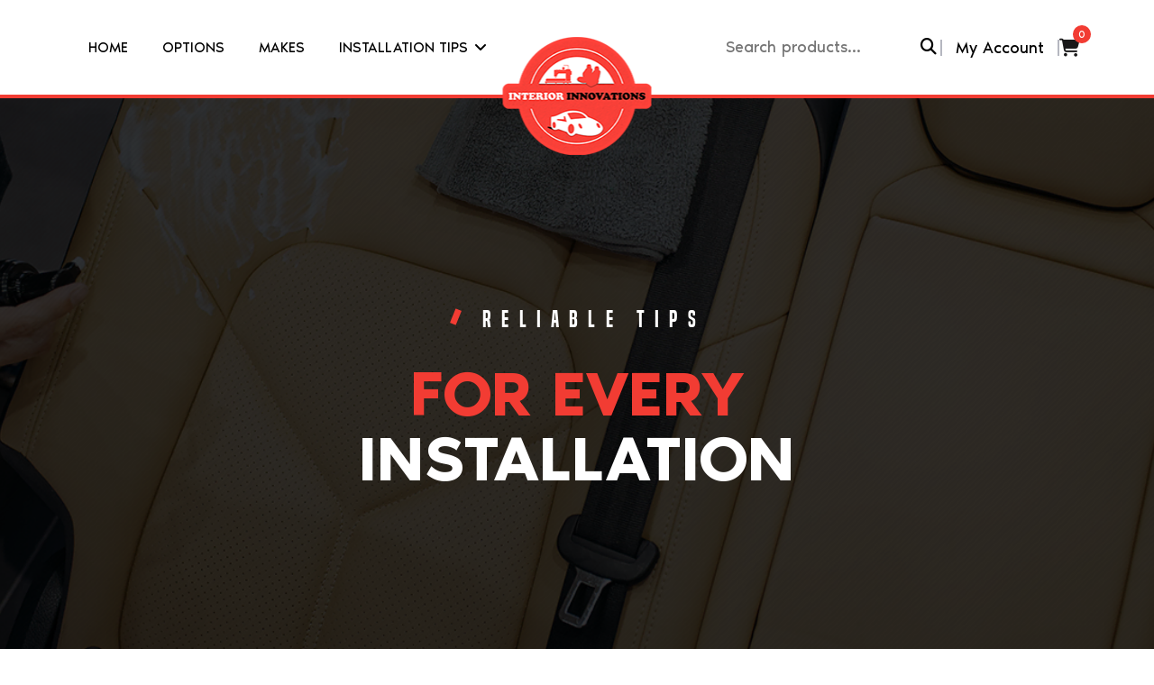

--- FILE ---
content_type: text/css
request_url: https://interior-innovations.com/wp-content/themes/basic-theme/style.css?ver=1.0.0
body_size: 11233
content:
/*!
Theme Name: Interior Innovations Theme
Theme URI: http://underscores.me/
Author: Underscores.me
Author URI: http://underscores.me/
Description: Description
Version: 1.0.0
Tested up to: 5.4
Requires PHP: 5.6
License: GNU General Public License v2 or later
License URI: LICENSE
Text Domain: basic-theme
Tags: custom-background, custom-logo, custom-menu, featured-images, threaded-comments, translation-ready
woocommerce-product-search
This theme, like WordPress, is licensed under the GPL.
Use it to make something cool, have fun, and share what you've learned.

basic theme is based on Underscores https://underscores.me/, (C) 2012-2020 Automattic, Inc.
Underscores is distributed under the terms of the GNU GPL v2 or later.

Normalizing styles have been helped along thanks to the fine work of
Nicolas Gallagher and Jonathan Neal https://necolas.github.io/normalize.css/
*/

/*--------------------------------------------------------------
>>> TABLE OF CONTENTS:
----------------------------------------------------------------
# Generic
	- Normalize
	- Box sizing
# Base
	- Typography
	- Elements
	- Links
	- Forms
## Layouts
# Components
	- Navigation
	- Posts and pages
	- Comments
	- Widgets
	- Media
	- Captions
	- Galleries
# plugins
	- Jetpack infinite scroll
# Utilities
	- Accessibility
	- Alignments

--------------------------------------------------------------*/

/*--------------------------------------------------------------
# Generic
--------------------------------------------------------------*/

/* Normalize
--------------------------------------------- */

/*! normalize.css v8.0.1 | MIT License | github.com/necolas/normalize.css */

/* Document
	 ========================================================================== */

/**
 * 1. Correct the line height in all browsers.
 * 2. Prevent adjustments of font size after orientation changes in iOS.
 */
 @font-face {
    font-family: 'NoirProRegular';
    src: url('style/fonts/NoirProRegular.eot');
    src: url('style/fonts/NoirProRegular.eot') format('embedded-opentype'),
         url('style/fonts/NoirProRegular.woff2') format('woff2'),
         url('style/fonts/NoirProRegular.woff') format('woff'),
         url('style/fonts/NoirProRegular.ttf') format('truetype'),
         url('style/fonts/NoirProRegular.svg#NoirProRegular') format('svg');
}

@font-face {
    font-family: 'NoirProMedium';
    src: url('style/fonts/NoirProMedium.eot');
    src: url('style/fonts/NoirProMedium.eot') format('embedded-opentype'),
         url('style/fonts/NoirProMedium.woff2') format('woff2'),
         url('style/fonts/NoirProMedium.woff') format('woff'),
         url('style/fonts/NoirProMedium.ttf') format('truetype'),
         url('style/fonts/NoirProMedium.svg#NoirProMedium') format('svg');
}

@font-face {
    font-family: 'NoirProSemiBold';
    src: url('style/fonts/NoirProSemiBold.eot');
    src: url('style/fonts/NoirProSemiBold.eot') format('embedded-opentype'),
         url('style/fonts/NoirProSemiBold.woff2') format('woff2'),
         url('style/fonts/NoirProSemiBold.woff') format('woff'),
         url('style/fonts/NoirProSemiBold.ttf') format('truetype'),
         url('style/fonts/NoirProSemiBold.svg#NoirProSemiBold') format('svg');
}

@font-face {
    font-family: 'builttitlingsb';
    src: url('style/fonts/builttitlingsb.eot');
    src: url('style/fonts/builttitlingsb.eot') format('embedded-opentype'),
         url('style/fonts/builttitlingsb.woff2') format('woff2'),
         url('style/fonts/builttitlingsb.woff') format('woff'),
         url('style/fonts/builttitlingsb.ttf') format('truetype'),
         url('style/fonts/builttitlingsb.svg#builttitlingsb') format('svg');
}


:root{
    --red: #f23c33;
    --bigspacing: 200px;
    --spacing: 100px;
    --smallspacing: 50px;
    --mediumspacing: 70px;
    --blackcolor: #191819;
}

body{
    margin: 0;
    padding: 0;
    width: 100%;
    height: 100%;
    color: var(--blackcolor);
    font-size: 1.125rem;
    font-family: 'NoirProRegular'; overflow-x: hidden !important;
    box-sizing: border-box;
}

html{
    overflow-x: hidden;
}

hr{
    margin: 0;
}

a {
    color: var(--red);
}

h1, h2, h5, h6{
    font-family: 'NoirProSemiBold';
}

h1{
    font-size: 4.4rem;
    line-height: 4.5rem;
}

h2, h1.entry-title{
    font-size: 3.5rem;
    line-height: 3rem; line-height: 3.5rem;
    margin-bottom: 1.5rem;
}

h3{
    font-family: 'NoirProSemiBold';
    font-size: 2rem;margin-bottom: 1.5rem;
}

h4{
    font-size: 1.4rem;
}

h1 span, h2 span, h3 span, h4 span, .woocommerce-Tabs-panel h2{
    color: var(--red);
}

.banner h1 span{
    color: #fff;
    display: block;
}

.spacing{
    padding: var(--spacing) 0;
}

.smallspacing{
    padding: var(--smallspacing) 0;
}

.mediumspacing{
    padding: var(--smallspacing) 0;
}

.bottom-spacing{
	padding: 0 0 var(--spacing);
} 

.shop-by-category h3, .shop-by-category-box h3{
	font-size: 1.4rem;
}

span.heading-top{
    font-family: 'builttitlingsb';
    font-size: 1.5rem;
    letter-spacing: 0.7rem;
    color: var(--blackcolor);
    position: relative;
    padding-left: 38px;
}

span.heading-top.mx-auto{
    max-width: max-content;
}

h2 span.heading-top{
    margin-bottom: 10px;
}

span.heading-top::before{
    background-color: rgb(242, 60, 51);
    position: absolute;
    left: 5px;
    width: 7px;
    height: 17px;
    z-index: 72;
    -webkit-transform: rotate(22deg);
    content: "";
    -ms-transform: rotate(-45deg);
    transform: rotate(22deg);
    top: 1.5rem;
}

h2 span.heading-top::before{
    top: 1.2rem;
}

span.heading-top.white, .white{
    color: #fff;
}

.red{
    color: var(--red);
}

ul.top-list li{
    position: relative;
    display: inline-block;
    padding: 0 17px;
    max-width: 60%;     font-size: 1rem;
}

ul.top-list li::before{
    position: absolute;
    width: 1px;
    height: 20px;
    background: #b5b7c0;
    font-size: 0;
    content: "";
    right: 0;
    top: 4px;
}

ul.top-list li:last-child::before{
    display: none;
}

.submit-button::before{
    font-family: 'Font Awesome 5 Free';
    content: '\f002';
    font-weight: 900;
    margin-right: 8px;
    position: absolute;
}

.submit-button-insider{
    border: none;
    background: none;
    cursor: pointer;
    z-index: 999999999999999999;
    position: relative;
    padding: 0px 10px;
}

.search-field, .search-field:focus, .search-field:active {
    border: none;
    outline: none;
    width: 100%;
    background: none;
}

section.inner-banner{
    background: url(images/inner-banner.webp) no-repeat center top;
    padding: var(--bigspacing) 0;
    background-size: cover;
}

section.inner-banner.category-banner {
    position: absolute;
    width: 100%;
    min-height: 500px;
}

.post-type-archive section.inner-banner.category-banner {
    position: relative;
}

.homepage-banner{
    background: url(images/banner-background-image.webp) no-repeat center top;
    background-size: cover;
    padding: 100px 0;
}

.homepage-banner .row{
    row-gap: 40px;
}

.homepage-banner .left-content{
    position: relative;
    top: -40px;
}

.homepage-banner-carousel{
    margin: 0 auto;
    position: static !important;
    width: 100%;
    max-width: 610px;
}

.homepage-banner-carousel .image-wrapper{
    margin: 0 auto;
    max-width: max-content;
}

.homepage-banner-carousel .image-wrapper img{
    width: auto !important;
}

.homepage-banner-carousel .owl-dots{
    width: max-content;
    position: absolute;
    bottom: 70px;
    left: 0;
    display: flex;
    column-gap: 8px;
}

.owl-theme.homepage-banner-carousel .owl-dots .owl-dot{
    line-height: 1;
    outline: none;
}

.owl-theme.homepage-banner-carousel .owl-dots .owl-dot span{
    margin: 0;
    height: 12px;
    width: 12px;
    background: #fff;
    border-radius: 0;
    border: 2px solid transparent;
}

.owl-theme.homepage-banner-carousel .owl-dots .owl-dot.active span{
    border-color: #fff;
    background: #f23c33;
}

.content-area{
    position: relative;
}

.archive.tax-product_cat .page-title{
    color: var(--red);
    max-width: 650px;
    text-transform: uppercase;
    position: relative;
    font-size: 3.5rem;
}
.archive.tax-product_cat .term-description{
    display: none;
}

.archive.tax-product_cat .page-title::before{
    content: "product category";
    text-transform: uppercase;
    font-family: 'builttitlingsb';
    font-size: 1.5rem;
    letter-spacing: 0.7rem;
    color: #fff;
    position: relative;
    padding-left: 45px;
    display: block;
}

.archive.tax-product_cat .page-title::after {
    background-color: rgb(242, 60, 51);
    position: absolute;
    left: 5px;
    top: 1.5rem; 
    width: 7px;
    height: 17px;
    z-index: 72;
    -webkit-transform: rotate(22deg);
    content: "";
    -ms-transform: rotate(-45deg);
    transform: rotate(22deg);
}

.archive.tax-product_cat.woocommerce .woocommerce-result-count{
    color: #fff;
}

.archive.tax-product_cat .page-title::before{
    color: #fff;
}



.banner .button-generic{
   max-width: 20rem;
}

.button-generic, .woocommerce ul.products li.product .button{
    background-color: rgb(242, 60, 51);
    height: 3rem;
    font-size: 1rem;
    color: #fff;
    text-decoration: none;
    transform: skewX(-28deg);
    border-radius: 0;
    font-family: 'NoirProSemiBold';
    text-transform: uppercase;
    font-weight: 600;
}

.button-generic span, .woocommerce ul.products li.product .button span{
    transform: skewX(28deg);
}

.button-generic:hover{
    background-color: var(--blackcolor);
}

section.about-us{
    padding: var(--smallspacing) 0;
    background: url(images/who-we-are.webp) no-repeat;
    background-size: contain;
    background-position: center bottom -5px;
}

section.quality-standards{
    color: #fff;
    background: url(images/quality-standards-background.webp) no-repeat center top;
    background-size: cover;
}

section.quality-standards .inner-wrapper{
    padding: 50px 50px 50px 0;
}

.quality-standards-image img{
    transform: scale(1.15);
}

section.shop-by-category{
    padding: var(--smallspacing) 0;
    width: 90%;
    margin-left: auto;
}

.shop-by-category-box{
    background-color: rgb(242, 242, 242);
    padding: 12px; transform: skewX(-5deg);    
    margin: 20px 0;
}

.shop-by-category-box:hover{
    background-color: var(--red);
    color: #fff;
}

.shop-by-category-box:hover .button-generic{
    background-color: var(--blackcolor);
}

.woocommerce ul.products li.product .shop-by-category-box:hover h3{
    color: #fff;
}

.shop-category-content{
    padding: 20px 10px 10px;
    transform: skewX(5deg);
}

.category-image-wrapper{
    overflow: hidden;
    /*padding: 50px 0 0;*/
    /*max-height: 300px;*/
}

.category-image-wrapper img{
    /*transform: scale(1.5);*/
    /*transform-origin: left bottom;*/
}

.category-specs{
    font-size: 1rem;
}

.shop-by-category-box .button-generic {
    width: 107%;
}

section.newin{
    padding: var(--spacing) 0 20px;
}

.newin-box h4{
    min-height: 110px;
    display: grid;
    align-items: center;
    align-content: center;
    justify-content: center;
    justify-items: center;
}

.price{
    font-family: 'NoirProSemiBold';
    color: var(--blackcolor);
    font-size: 1.8rem;
}

.wp-block-woocommerce-cart .price, .wp-block-woocommerce-checkout .price{
	font-size: 1rem;
}

.mt-50{
    margin-top: 2rem;
}

.nav-pills .nav-link {
    border-radius: 4px;
    background-color: rgb(242, 242, 242);
  }

  .nav-pills .nav-link:hover{
    background-color: var(--red);
    color: #fff;
  }  

.nav .nav-item{
    margin: 10px;
}  

.nav-pills .nav-link.active, .nav-pills .show>.nav-link, .woocommerce div.product .woocommerce-tabs ul.tabs li.active {
    background-color: rgb(242, 60, 51);
    transform: skewX(-20deg);
    border-radius: 0;
  }

  .nav-pills .nav-link.active span, .nav-pills .show>.nav-link span, .woocommerce div.product .woocommerce-tabs ul.tabs li.active a{
    transform: skewX(20deg);
    display: inline-block;
    color: #fff;
  }  
  
  .woocommerce div.product div.images .woocommerce-product-gallery__wrapper{
      line-height: 1;
  }

  .woocommerce div.product .woocommerce-tabs ul.tabs::before, .woocommerce div.product .woocommerce-tabs ul.tabs li::after, .woocommerce div.product .woocommerce-tabs ul.tabs li::before{
    display: none;
  }  

  .woocommerce div.product .woocommerce-tabs ul.tabs {
      margin-bottom: 15px;
  }
  .woocommerce div.product .woocommerce-tabs ul.tabs li{
    margin-right: 30px;
    margin-bottom: 15px;
    border: none;
    background: #f2f2f2;
    color: #000;
    border-radius: 6px;
  }
  .woocommerce div.product .woocommerce-tabs ul.tabs li a{
      font-weight: 400 !important;
  }

  .nav-pills .nav-link.active span.me-2, .nav-pills .show>.nav-link span.me-2, .nav-pills .nav-link:hover span.me-2{
    filter: invert(100%);
  }   

.nav-link{
    color: #2f2f30;
}  
  

footer{
    background: url('images/footer-background-image.webp') no-repeat center top;
    padding: 0 0 10px;
    margin: var(--spacing) 0 0;
    color: #fff;
    background-size: cover;
    border-top: 1px solid transparent;
}

.footer-box{
    background-color: rgb(0, 0, 0);
    padding: 50px 30px;
    height: 100%;
    display: grid;
    vertical-align: middle;
}

.footer-box:hover{
    background-color: var(--red);
}

.footer-box a{
    color: #fff;
}

.footer-box i{
    font-size: 2rem;
    color: var(--red);
}

.footer-box:hover i{
    color: #fff;
}

.footer-logo{
    position: absolute;
    top: -65px;
    left: 50%; 
    transform: translateX(-50%);
}

.copyright{
    background: #000;
    color:#fff;
    padding: 10px 4px;
    font-size: 14px;
}

.copyright .container{
    display: flex;
    align-items: center;
    justify-content: space-between;
    flex-wrap: wrap;
    gap: 10px;
}

.copyright img{
    width: 55px;
    margin-left :5px
}

.black-color{
    background-color: var(--blackcolor);
}

.black-color:hover, .red-background{
    background-color: var(--red);
}

/** Woocommerce**/

.woocommerce form .form-row input.input-text, 
.woocommerce form .form-row textarea{
    border-style: solid;
    border-width: 1px;
    border-color: rgb(200, 200, 200);
    background-color: rgb(255, 255, 255);
    height: 2.5rem;
    padding: 0 20px;
    color: #a7a2a7;
    font-size: 1rem;
    font-weight: 300;
  }
  
  .woocommerce form .form-row textarea{
      height: 100px;
      padding-top: 10px;
  }

  .woocommerce-MyAccount-navigation ul{
    list-style: none;
  }

  .woocommerce-MyAccount-navigation-link a{
    border-radius: 12px;
    background-color: rgb(245, 246, 248);
    height: 4rem;
    align-items: center;
    display: flex;
    padding: 0 40px;
    margin: 20px 0;
  }
  
  .woocommerce-MyAccount-content {
    border-radius: 12px;
    background-color: rgb(245, 246, 248);
    padding: 20px;
    margin: 20px 0;
  }

.woocommerce-MyAccount-content h2{
	font-size: 2rem;
	line-height: 2rem;
}

.woocommerce-MyAccount-content h3{
	font-size: 1.5rem;
}

.woocommerce-MyAccount-content .woocommerce-button{
	padding: 0 1em !important;
	text-transform: capitalize;
	font-family: 'NoirProRegular';
	font-weight: 400 !important;
	margin: 5px 5px 5px 0 !important;
	border-radius: 0 !important;
}

.woocommerce-MyAccount-content .woocommerce-table__product-name .wc-item-meta{
	padding-left: 0 !important;
	font-size: 13px;
}

header.woocommerce-Address-title{
	border: none;
	display: flex;
    justify-content: space-between;
    position: relative;
}

.woocommerce-MyAccount-content .woocommerce-Addresses a.edit::before{
font-family: 'Font Awesome 5 Free';
    content: '\f044';
    font-weight: 900;
    margin-right: 8px;
    position: absolute;
	font-size: 20px;
	right: 0;
}

.woocommerce-account .addresses .title::after, .woocommerce-account .addresses .title::before{
	content: none;
}

.woocommerce-page .woocommerce-Addresses.col2-set.addresses{
	margin: 50px 0;	
}

  .woocommerce-MyAccount-navigation ul{
    padding: 0;
  }

  .woocommerce-MyAccount-navigation-link a{
    color: var(--blackcolor);
    text-decoration: none;
  }

  .woocommerce-MyAccount-navigation-link.is-active a{
    background-color: var(--red);
    color: #fff;
    box-shadow: -7px 7px 33px rgba(0,0,0,0.2);
  }

  .woocommerce-MyAccount-navigation-link.is-active a{
  }


#customer_login .u-column2{
    background: url(images/my-account/register-background.webp) no-repeat center top;
    color: #fff;
    background-size: cover;
}  

#customer_login .u-column1 h2, #customer_login .u-column2 h2{
    text-transform: uppercase;
}

.woocommerce-button, 
.woocommerce-Button, 
.wc-block-components-button{
    padding: 0 3em !important;
    background-color: rgb(242, 60, 51) !important;
    width: auto;
    height: 2.5em !important;
    color: #fff !important;
    font-weight: 600 !important;
    text-transform: uppercase;
	line-height: 2.5em !important;
	border: 0;
}

.single_add_to_cart_button{
    padding: 0 20px !important;
    background-color: rgb(242, 60, 51) !important;
    width: auto;
    height: 2.5em !important;
    color: #fff !important;
    font-weight: 600 !important;
    text-transform: uppercase;
    line-height: 1 !important;
    border-radius: 0 !important;
}

.wc-block-components-sidebar{
	background: #f5f6f8;
	padding: 15px !important;
}

.woocommerce form.checkout_coupon, .woocommerce form.login, .woocommerce form.register{
    padding: 0;
    border: none;
}

.woocommerce form.register, .woocommerce form.login{
	max-width: 600px;
}

.wc-block-components-sidebar .wc-block-components-radio-control .wc-block-components-radio-control__input{
	left: 0;
}

.wc-block-components-button:not(.is-link){
	text-decoration: none;
}

input[type="radio"]{
    margin-right: 0.5rem;
}

.woocommerce div.product .product_title {
    font-size: 2rem;
    line-height: 2.8rem;
}

.single-product.woocommerce div.product .single-product-top-summary{
    padding: 100px 0 50px 30px;
    width: 80%;
}

.no-gutter{
    --bs-gutter-x: 0rem;
}

.woocommerce form.cart ul .tmcp-field-wrap label{
    width: 100% !important;
}

.woocommerce form.cart ul .cpf-type-checkbox label{
    width: auto !important;
}

.tm-extra-product-options .tm-epo-field-label{
    color: #191819 !important; 
    font-size: 18px;
}

.woocommerce div.product form.cart .variations select,
.woocommerce ul select.tmcp-select{
    background-color: rgb(255, 255, 255);
    width: 100%;
    height: 3rem;
    padding: 0 2rem 0 1rem;
    border: 1px solid #fff;
    outline: none;
    -webkit-appearance: none;
    -moz-appearance: none;
    background-image: url(images/caret-down.png);
    background-repeat: no-repeat;
    background-size: 10px;
    background-position: center right 13px;
}
  
.woocommerce div.product form.cart .variations select:focus,
.woocommerce ul select.tmcp-select:focus{
  border-color: var(--red);
}

.woocommerce div.product form.cart .variations td, .woocommerce div.product form.cart .variations th{
    display: block;
} 
  
.custom-main-summary form{
    background-color: rgb(245, 246, 248);
    padding: 20px;
  }
  
.custom-main-summary .single_add_to_cart_button  {
    float: none !important;
    width: 100%;
    margin-top: 30px !important;
}

.woocommerce div.product .custom-main-summary form.cart div.quantity, .woocommerce div.product form.cart div.quantity{
    float: none !important;
}

.woocommerce-variation-add-to-cart label{
    font-weight: 700;
    margin-bottom: 5px;
}

.woocommerce .custom-main-summary .quantity .qty {
    padding: 10px;
    width: 50%;
    text-align: left; 
    border: 1px solid #fff;
    outline: none;
}

.woocommerce .custom-main-summary .quantity .qty:focus{
    border-color: var(--red);
}

.woocommerce div.product form.cart .variations th{
    margin-top: 20px;
}

.woocommerce div.product form.cart .variations tr:first-child th{
    margin-top: 0;
}

.woocommerce-account footer{
    margin-top: 0;
	border-top: 1px;
}

.woocommerce-account .entry-title{
    display: none;
}

.woocommerce ul.products li.product .woocommerce-loop-category__title, .woocommerce ul.products li.product .woocommerce-loop-product__title, .woocommerce ul.products li.product h3{
    font-size: 1.45rem;
    color: rgb(0, 0, 0);
    line-height: 1.6rem;
    text-align: center;      
    font-family: 'NoirProRegular';
}

.woocommerce ul.products li.product .price{
    font-family: 'NoirProSemiBold';
    color: var(--blackcolor);
    font-size: 1.8rem; text-align: center;
}

.woocommerce ul.products li.product .button{
    display: flex;
    margin-top: 1em;
    width: 100%;
    justify-content: center;
    align-items: center;    
        background: #191819;
}

.woocommerce ul.products li.product:hover .button{
    background: var(--red);
}

.woocommerce ul.products li.product:hover .price{
    color: var(--red);
}

.single_add_to_cart_button{
    padding: 0 20px;
}

.single_add_to_cart_button::before{
    content: "\f07a";
    font-family: "Font Awesome 6 Free";
    font-weight: 900;
    margin-right: 7px;
}

.related.products{
    text-align: center;
}

.related.products h2{
    /*text-transform: uppercase;*/
}

.woocommerce-MyAccount-content .woocommerce-info{
    border: none;
    background: #66ae00;
    color: #fff;     
    border-radius: 8px;
}

.woocommerce-MyAccount-content .woocommerce-info .button{
    background: #538d00 !important;
    color: #fff;
    border-radius: 6px;
    line-height: 1.7rem !important;
    padding: 0.5rem 2rem !important;
    font-family: 'NoirProRegular';
    font-weight: 400 !important;
}

.woocommerce-MyAccount-content .woocommerce-info .button:hover{
    color: #538d00 !important;
    background: #fff !important;
}

.woocommerce-form-login__submit::after, .woocommerce-form-register__submit::after, .wc-block-cart__submit-button::after{
    font-family: 'Font Awesome 5 Free';
    content: '\f061';
    font-weight: 900;
    margin-right: 8px;
    position: absolute;     right: 20px;
}

.wc-block-cart-items thead{
  border-style: solid;
  border-width: 1px;
  border-color: rgb(200, 200, 200);
  background-color: rgb(245, 246, 248);
}

.wc-block-components-main table.wc-block-cart-items th{
	background: rgb(245, 246, 248) !important;
}

table.wc-block-cart-items .wc-block-cart-items__header .wc-block-cart-items__header-product{
	visibility: visible !important;
}

.is-large.wc-block-cart .wc-block-cart-items th{
	padding: 20px 10px !important;
}

.woocommerce-account .addresses .title .edit {
    float: none;
    margin-left: 3rem; color: var(--red); font-size: 0;
}

.woocommerce-MyAccount-navigation-link--orders a::before, .woocommerce-MyAccount-navigation-link--payment-methods a::before, .woocommerce-MyAccount-navigation-link--downloads a::before, .woocommerce-MyAccount-navigation-link--edit-address a::before, .woocommerce-MyAccount-navigation-link--edit-account a::before, .woocommerce-MyAccount-navigation-link--customer-logout a::before{
	font-family: 'Font Awesome 5 Free';
    font-weight: 900;
    margin-right: 25px;
}

.woocommerce-MyAccount-navigation-link--dashboard a{
    background: url(images/my-account/dashboard-icon.webp) no-repeat left 38px center;
	background-color: rgb(245, 246, 248);
    padding-left: 79px;
    background-size: 16px;
}

.woocommerce-MyAccount-navigation-link--dashboard.is-active a{
	background: url(images/my-account/dashboard-icon-white.webp) no-repeat left 20px center;
	background-color: var(--red);  background-size: 16px;
}

.woocommerce-MyAccount-navigation-link--orders a::before{
	content: '\f466';
}

.woocommerce-MyAccount-navigation-link--downloads a::before{
	content: '\f019';
}

.woocommerce-MyAccount-navigation-link--edit-address a::before{
	content: '\f5a0';
}

.woocommerce-MyAccount-navigation-link--edit-account a::before{
	content: "\f007";
}

.woocommerce-MyAccount-navigation-link--payment-methods a::before{
	content: "\24";
}

.woocommerce-MyAccount-navigation-link--customer-logout a::before{
	content: "\f2f5";
}

/** Woocommerce styling completed **/

.gallery-popup {
    display: none;
    position: fixed;
    top: 0;
    left: 0;
    width: 100%;
    height: 100%;
    background-color: rgba(24, 24, 27, 0.98);
    z-index: 1111111;
}

.gallery-popup-content {
    position: absolute;
    top: 50%;
    left: 50%;
    transform: translate(-50%, -50%);
    height: 100%;
    width: 100%;
    padding: 10px;
    text-align: center;
    display: flex;
    align-items: center;
    justify-content: center
}

.popup-media-wrapper {
    height: 100%;
    width: 100%;
    display: flex;
    align-items: center;
    justify-content: center
}

.popup-media {
    display: block;
    max-width: 100%;
    height: auto;
    max-height: 100%;
    margin: 0 auto;
    transition: all 0.3s ease-in-out
}

.popup-btn {
    height: 50px;
    width: 50px;
    color: white;
    background-color: rgba(0, 0, 0, 0);
    border: none;
    cursor: pointer;
    position: fixed;
    line-height: 1;
    padding: 10px;
    display: inline-flex;
    align-items: center;
    justify-content: center;
    outline: none;
    border-radius: 50%;
    transition: all 0.3s ease-in-out
}

.popup-btn:hover {
    background-color: rgba(0, 0, 0, 0.6)
}

.previous-btn,.next-btn {
    top: 50%;
    transform: translateY(-50%);
    padding: 10px 10px 15px;
    font-size: 30px
}

.previous-btn {
    left: 20px
}

.next-btn {
    right: 20px
}

.close-btn {
    position: absolute;
    top: 30px;
    right: 30px;
    font-size: 24px
}

section.option-banner {
    background: url(images/options/options-banner.webp) no-repeat center;
    background-size: cover;
}

section.inner-banner span.heading-top.white {
    margin: 10px auto;
    width: fit-content;
}

section.nissan-350z-banner{
    background: url(images/options/nissan-350-banner.webp) no-repeat center; background-size: cover;
}

.options-page-main-fold .category-image-wrapper {
    height: 270px;
    overflow: hidden;
}

.options-page-main-fold .static-mockups-row{
    row-gap: 30px;
    position: relative;
    top: -100px
}

.options-page-main-fold .static-mockups-row .shop-by-category-box{
    margin: 0 auto;
}

.options-page-main-fold .category-image-wrapper  img{
    max-width: 100%;
    object-fit: cover;
    height: 100%;
}

.options-page-main-fold .shop-category-content h3{
	min-height: 55px;
    align-items: center;    
    display: flex;
}

.see-all-photos-button{
    position: absolute;
    display: flex;
    align-content: flex-start;
    /* flex-direction: column-reverse; */
    justify-content: space-evenly;
    align-items: center;
    transform: translateY(-50%);
    top: 45%;
    left: 54%;
    transform: translateX(-50%);
    text-transform: uppercase;
    padding: 0 43px;
    margin: 0;
    font-size: 1.2rem;
    background: var(--red);
    color: #fff;
    padding: 10px 20px;
    text-decoration: none;
    font-weight: 600;
    width: 18rem;
}

.woocommerce:where(body:not(.woocommerce-uses-block-theme)) div.product p.price, .woocommerce:where(body:not(.woocommerce-uses-block-theme)) div.product span.price{
	color: var(--red);
	font-size: 2rem;
	font-weight: 600;
}

h3.wapo-addon-title{
	font-size: 1.125rem;
}

h3.wapo-addon-title span{
	color: var(--black);
}

#wapo-total-price-table, .yith-wapo-addon{
	background: none !important;
}

.footer-top-spacing{
    padding-top: 110px;
}





.center {

}

.table {

}
.table .monitor-wrapper {

}
.table .monitor-wrapper .monitor {

}
.table .monitor-wrapper .monitor p {
  font-size: 50px;
  position: relative;
  display: inline-block;
  animation: move 20s infinite linear;
  color: #EBB55F;
}

@keyframes move {
  from {
    left: 800px;
  }
  to {
    left: -4800px;
  }
}

.headrest-cover-text{
    position: absolute;
    top: 40px;
    right: 230px;
}

.heater-seats-text{
    position: absolute;
    top: 220px;
    right: 450px;
}

ul.social-media{
    list-style: none;
}
ul.social-media li{
    display: inline-block;
    margin: 11px;
    font-size: 25px;
}

ul.social-media li a{
    color: #fff;
}

.search-results .site-main .page-title{
    margin-bottom: 40px;
}

.orderby{
    background-color: rgb(45, 45, 45);
    color: #828282;
    padding: 10px 30px 10px 15px; 
    border: 1px solid rgb(45, 45, 45);
    outline: none;
    -webkit-appearance: none;
    -moz-appearance: none;
    background-image: url(images/caret-down.png);
    background-repeat: no-repeat;
    background-size: 10px;
    background-position: center right 13px;
}

.orderby:focus{
    border-color: #828282;
}

body.woocommerce ul.products li.product a img,
.newin .woocommerce ul.products li.product a img{
    transform: skewX(-5deg);
}

body.woocommerce .woocommerce ul.products li.product a img,
body.post-type-archive.woocommerce ul.products li.product a img{
    transform: unset;
}

.woocommerce ul.products li.product a.button.product_type_simple,
.woocommerce ul.products li.product a.button.product_type_variable{
    font-size: 0;
}

.woocommerce ul.products li.product a.button.product_type_simple::before{
    content: "Add To Cart";
    font-size: 1rem;
    transform: skewX(28deg);
}
.woocommerce ul.products li.product a.button.product_type_variable::before{
    font-size: 1rem;
    content: "Select Options";
    transform: skewX(28deg);
}

/*.woocommerce div.product div.images .woocommerce-product-gallery__image:nth-child(n+2){*/
/*    margin-right: 7px;*/
/*    margin-top: 7px;*/
/*    width: calc(25% - 21px/4);*/
/*}*/

/*.woocommerce div.product div.images .woocommerce-product-gallery__image:nth-child(5),*/
/*.woocommerce div.product div.images .woocommerce-product-gallery__image:nth-child(9){*/
/*    margin-right: 0;*/
/*}*/

body.archive main.spacing{
    padding-bottom: 50px;
}

.woocommerce-page div.product .woocommerce-tabs{
    padding: 30px 6rem 0;
}

@media only screen and (max-width: 991px) {
    .popup-btn {
        height:35px;
        width: 35px;
        padding: 10px;
        font-size: 20px;
        background-color: rgba(0, 0, 0, 0.5)
    }
    .previous-btn,.next-btn {
        padding: 10px 10px 13px
    }
    .close-btn {
        top: 20px;
        right: 20px
    }
}

@media (min-width: 1800px){
    .banner .col-md-8.position-relative{
        right: -200px;
        bottom: -50px;
    }    
}

@media (min-width: 1500px){
    .banner .col-md-8.position-relative{
        right: -100px;
        bottom: -50px;
    }
}

@media (min-width: 1400px){
    
}

@media (min-width: 1200px){
    .car-seat        {
        margin-right: -70px;
    }
    span.heading-top::before {
        top: 1.5rem;
    }
    h2 span.heading-top::before {
        top: 1.1rem;
    }
    section.quality-standards{
        margin-top: 50px;
    }
    .newin-box h4{
        min-height: 140px;
    }
}

@media (min-width: 768px){
    .banner .col-md-8.position-relative{
        right: -100px;
    }
	.woocommerce #content div.product div.images, 
	.woocommerce div.product div.images, 
	.woocommerce-page #content div.product div.images, 
	.woocommerce-page div.product div.images{
    	width: 100%;
    }
    .woocommerce #content div.product div.summary, 
    .woocommerce div.product div.summary, 
    .woocommerce-page #content div.product div.summary, 
    .woocommerce-page div.product div.summary{
    	width: 100%;
    }
    .single-product .site-main.spacing{
        padding: 0;
    }

}

@media (max-width: 767px){
    :root{
        --bigspacing: 50px;
        --spacing: 20px;
		--smallspacing: 20px;
    }
    .banner .col-md-8.position-relative{
        max-width: 300px;
    }
    .mobile-top-list{
        position: absolute;
        right: 0;
        text-align: right;
        width: auto; z-index: 9999;
    }
    .mobile-logo-wrapper{
        margin: 0 auto;
        position: absolute;
        left: 50%;
        transform: translateX(-50%);
    }
    footer{
        margin: 50px 0 0;
    }    
    .footer-logo {
        top: -65px;
    }    
    .footer-logo img{
        max-width: 150px;
    }
    .footer-top-spacing {
        padding-top: 80px;
    }
    .car-seat    {
        display: none;
    }
    .newin-box   {
        max-width: 300px;
        margin: 15px auto;
    }
    .footer-box {
        display: block;
        height: auto;
        max-width: 300px;
        margin: 10px auto;
    }
    section.option-banner{
        margin-bottom: 0;
    }    
    section.shop-by-category { 
        width: 100%;
        margin-left: 0;
    }
	.row>*, .container, .container-fluid, .container-lg, .container-md, .container-sm, .container-xl, .container-xxl{
		padding: 0 15px;
	}
	.row{
		margin: 0 -15px !important;
	}	
	span.heading-top{
		padding-left: 30px;
	}	
	section.quality-standards, section.about-us, section.newin{
		text-align: center;
	}
	.newin-box h4{
	    min-height: auto;
	}
    .nav .nav-item {
        margin: 10px 5px;
    }
    .homepage-banner {
        padding: 70px 20px 40px;
    }
    .homepage-banner-carousel .owl-dots{
        width: max-content;
        position: unset;
        bottom: unset;
        left: unset;
        margin: 30px auto 0 !important;
    }
}

@media (max-width: 575px){
	.shop-by-category-box{
        margin: 20px auto;
        max-width: 260px;
	}
    .float-end{
    	float: none !important;
    }
	.spacing-mobile{
		padding: 20px 0;
	}
	.nissan .ps-3	{
		padding-left: 0 !important
	}
}

/* CSS BY Taimoor */

/* Header Styling */

header{
    position: relative;
    z-index: 10000 !important;
    border-bottom: 4px solid var(--red);
}

header a{
    text-decoration: none;
}

header .inner-wrapper{
    display: flex;
    align-items: center;
    justify-content: space-between;
    column-gap: 20px;
    position: relative;
}
header .inner-wrapper .logo{
    position: absolute;
    top: 41px;
    left: 50%;
    transform: translateX(-50%);
}

header .logo a{
    display: block;
}

.desktop-header,
.mobile-header{
    background: #fff;
}

.desktop-header ul.menu {
    list-style: none;
}
.desktop-header ul.menu li{
    display: inline-block;    
    list-style: none;
}

.desktop-header ul.menu li.dropdown > a span::after,
.mobile-header ul.menu li.dropdown > a::after{
    content: "\f107";
    font-family: "Font Awesome 6 Free";
    font-weight: 900;
    margin-left: 7px;
}

.desktop-header ul.menu li a{
    color: #000;
    padding: 40px 16px;
    font-size: 1rem;
    text-decoration: none;
    display: block;
}

.desktop-header ul.menu li a:hover{
    background-color: var(--red);
    color: #fff;
    transform: skewX(-12deg);
    position: relative;
    display: block;
}

.desktop-header ul.menu li a:hover span{
    transform: skewX(12deg);
    display: block;
}

.desktop-header ul.menu li ul li a:hover span{
	transform: skewX(0deg);
}

.desktop-header .dropdown-menu, 
.desktop-header  .menu .sub-menu {
    position: absolute;
    top: 99%;
    left: 0;
    z-index: 1000;
    display: none;
    min-width: 11rem;
    padding: 0;
    margin: 0.125rem 0 0;
    font-size: 1rem;
    color: #fff;
    text-align: left;
    list-style: none;
    border: 1px solid rgba(0, 0, 0, 0.15);
    border-radius: 0.25rem;
    transition: 0.3s linear;
    background: var(--red);
    box-shadow: 0 0 5px 0 rgb(255 255 255 / 50%);
}

.desktop-header  .dropdown:hover .dropdown-menu, 
.desktop-header  .menu .dropdown:hover .sub-menu {
    display: block;
}

.desktop-header  .menu .sub-menu li{
	display: block;
}

.desktop-header  .menu .sub-menu li a{
	padding: 15px; color: #fff;
	font-size: 14px;
}

.desktop-header  .menu .sub-menu li a:hover{
	transform: none;
}

header .header-action{
    display: flex;
    align-items: center;
    justify-content: flex-end;
    column-gap: 15px;
}

header .my-account{
    border-style: solid;
    border-width: 0 2px 0 2px;
    border-color: #b5b7c0;
    padding: 0 15px;
    line-height: 1;
    color: #000;
}

header form .input-group input[type="search"]{
    width: calc(100% - 25px);
}

header form button{
    width: 25px;
    padding: 0;
    border: none !important;
    background: transparent;
    outline: none !important;
}

.mobile-header form button{
    color: #fff;
}

header .cart-contents{
    color: var(--blackcolor);
    position: relative;
    font-size: 20px;
}

header .cart-contents .cart-count{
    background: var(--red);
    color: #fff;
    border-radius: 50px;
    display: inline-block;
    height: 20px;
    width: 20px;
    line-height: 20px;
    text-align: center;
    position: absolute;
    top: -10px;
    right: -12px;
    font-size: 12px;
    font-weight: 400;
}

.mobile-header .inner-wrapper{
    padding: 20px 0;
}

.mobile-header .navigation-trigger{
    padding: 0;
    line-height: 1;
    border: 0;
    outline: none;
    box-shadow: none;
    background: transparent;
    font-size: 20px;
}

.mobile-header .navigation-trigger:hover{
    color: var(--red);
}

.mobile-header .my-account{
    border-width: 0 2px 0 0;
    padding: 0 15px 0 0;
}

.mobile-header .inner-wrapper .logo{
    top: 16px;
}

.mobile-header .navigation-wrapper{
    background: #000;
    position: absolute;
    top: calc(100% + 4px);
    left: 0;
    width: 100%;
    border-radius: 0 0 20px 20px;
}

.mobile-header .navigation-wrapper .inner{
    padding: 40px 20px 25px;
}

.mobile-header .navigation-wrapper ul.menu{
    list-style-type: none;
    padding: 0;
    border: 1px soid #fff;
}

.mobile-header .navigation-wrapper ul.menu li{
    padding: 10px;
    font-size: 13px;
    text-transform: uppercase;
}

.mobile-header .navigation-wrapper ul.menu > li:not(:last-child){
    border-bottom: 1px solid rgba(255,255,255,0.2);
}

.mobile-header .navigation-wrapper ul.menu li a{
    color: #fff;
    width: 100%;
}

.mobile-header .navigation-wrapper ul.menu li.dropdown > a{
    display: flex;
    align-items: center;
    justify-content: space-between;
}

.mobile-header .navigation-wrapper .sub-menu{
    border-radius: 10px;
    margin-top: 15px;
    overflow: hidden;
    list-style-type: none;
    padding: 0;
    display: none;
}

.mobile-header .navigation-wrapper ul.sub-menu li{
    background: #1e1e1ec4;
    padding: 10px 15px;
}

.mobile-header .navigation-wrapper .sub-menu.active{
    display: block;
}

.mobile-header form .input-group{
    padding: 10px;
    border: 1px solid rgba(255,255,255,0.2);
    border-radius: 10px;
}

.mobile-header form .input-group input{
    font-size: 13px;
    color: #fff;
}

.woocommerce ul.products{
    display: flex;
    align-items: stretch;
    justify-content: flex-start;
    flex-wrap: wrap;
    column-gap: 40px;
    row-gap: 50px;
    margin: 40px auto;
}

.archive.tax-product_cat.woocommerce .content-area ul.products{
    margin: 100px auto 30px;
}

.woocommerce ul.products::before,
.woocommerce ul.products::after{
    display: none;
}

.woocommerce ul.products li.product{
    float: none !important;
    margin: 0 !important;
    width: 100% !important;
    max-width: calc(100%/4 - 30px);
}

.woocommerce ul.products li.product .heading-wrapper{
    display: flex;
    align-items: flex-start;
    justify-content: space-between;
    column-gap: 10px;
    margin-top: 20px;
    transform: skew(4deg);
    padding: 0 5px;
}

.woocommerce ul.products li.product .heading-wrapper h3{
    font-size: 20px;
    text-align: left;
    width: calc(100% - 70px);
    padding: 0;
}

.woocommerce ul.products li.product .heading-wrapper span{
    width: 60px;
    text-align: right;
    
}

.woocommerce ul.products li.product .shop-by-category-box{
    height: 100%;
    margin: 0;
    display: flex;
    flex-direction: column;
}

.woocommerce ul.products li.type-product{
    display: flex;
    flex-direction: column;
}

.woocommerce ul.products li.type-product .woocommerce-LoopProduct-link{
    flex: 1;
}

.woocommerce ul.products li.product .shop-category-content{
    padding: 0 !important;
    transform: unset !important;
    flex: 1;
}

.woocommerce ul.products li.product .image-wrapper{
    height: 200px;
}

.woocommerce ul.products li.product .image-wrapper img{
    object-fit: cover;
    height: 100%;
}

.woocommerce ul.products li.product .button-generic{
    width: 100%;
    position: relative;
    right: -20px;
    height: 2.5rem;
}

.woocommerce .woocommerce-form-login .woocommerce-form-login__submit{
    float: none;
    display: block;
    margin-top: 7px;
}

.woocommerce-account #customer_login{
    height: 100%;
    display: flex;
    align-items: stretch;
    justify-content: flex-start;
}
.woocommerce-account #customer_login > div{
    margin: 0;
    float: none;
    width: 50%;
}

.woocommerce-account #customer_login .u-column1,
.woocommerce-account #customer_login .u-column2{
    display: flex;
    flex-direction: column;
    align-items: flex-start;
    justify-content: flex-start;
    padding: 10rem 6rem;
}

.woocommerce-account #customer_login .u-column1 > *,
.woocommerce-account #customer_login .u-column2  > *{
    width: 96%;
    max-width: 600px;
}

.woocommerce-account main .entry-content{
    position: relative;
}

.woocommerce-account .woocommerce-notices-wrapper{
    position: absolute;
    top: 80px;
    left: 50%;
    transform: translateX(-50%);
    margin: 0;
    width: 94%;
    max-width: 1200px;
}

.woocommerce-account .woocommerce-notices-wrapper> div{
    box-shadow: 0 0 30px rgba(0,0,0,0.2);
}

.woocommerce-lost-password .site-main{
    width: 100%;
    max-width: 1000px;
    padding: 150px 20px;
    margin: 0 auto;
}

.woocommerce-notices-wrapper > div{
    width: 100%;
    max-width: 1296px;
    margin-left: auto;
    margin-right: auto;
    outline: none;
}

body.single-product .woocommerce-notices-wrapper > div{
    margin-top: 90px;
}

.woocommerce-MyAccount-content fieldset legend{
    margin-top: 20px;
}

.woocommerce-EditAccountForm.edit-account .woocommerce-Button.button{
    display: block;
    margin-top: 20px;
    margin-left: auto;
    width: 100%;
    max-width: 100%;
    font-family: 'NoirProRegular';
    font-weight: 400 !important;
    outline: none;
    border-radius: 0;
}

/* Cart Page Styling */ 

body.woocommerce-cart article.spacing .entry-title{
    color: var(--red);
    font-size: 36px;
    text-transform: uppercase;
}

body.woocommerce-cart .woocommerce{
    display: flex;
    align-items: flex-start;
    justify-content: flex-start;
    flex-wrap: wrap;
    column-gap: 50px;
    row-gap: 20px;
}

body.woocommerce-cart .woocommerce .woocommerce-notices-wrapper,
body.woocommerce-cart .woocommerce .wc-empty-cart-message{
    width: 100%;
}
body.woocommerce-cart .woocommerce .wc-empty-cart-message .woocommerce-error, 
body.woocommerce-cart .woocommerce .wc-empty-cart-message .woocommerce-info, 
body.woocommerce-cart .woocommerce .wc-empty-cart-message .woocommerce-message{
    margin-bottom: 10px;
}

body.woocommerce-cart .woocommerce-cart-form{
    width: 100%;
    max-width: calc(100% - 500px);
}

body.woocommerce-cart .cart-collaterals{
    width: 100%;
    max-width: 450px;
}

body.woocommerce-cart .woocommerce-cart-form table.shop_table{
    border: none;
    border-radius: 0;
    margin: 0 auto;
    width: 100%;
    border-collapse: collapse;
    border-radius: 0;
    text-align: center;
    /*table-layout: fixed;*/
    width: 100%;
}

body.woocommerce-cart .woocommerce-cart-form table.shop_table thead{
    border: 1px solid #c8c8c8;
}

body.woocommerce-cart .woocommerce-cart-form table.shop_table thead th{
    border: none;
    background: #f5f6f8;
    text-transform: uppercase;
    font-weight: 400;
    padding: 24px 12px;
}

body.woocommerce-cart .woocommerce-cart-form table.shop_table td{
    line-height: 1.3em;
    border-left: 0 ;
    border-right: 0;
}

body.woocommerce-cart .woocommerce-cart-form table.shop_table thead th.product-remove{
    width: 70px;
    text-align: center;
}

body.woocommerce-cart table.cart .product-thumbnail img{
    width: 80px;
}

body.woocommerce-cart .woocommerce-cart-form table.shop_table td.product-name {
    text-align: left;
}

body.woocommerce-cart .woocommerce-cart-form table.shop_table td.product-name a{
    font-size: 14px;
    color: #77787f;
    font-weight: 400;
    text-decoration: none;
}

body.woocommerce-cart .woocommerce-cart-form table.shop_table tr.tm-epo-cart-row td.product-name{
    font-size: 12px !important;
}

body.woocommerce-cart .woocommerce-cart-form table.shop_table tr.tc-epo-cart-row-total{
    font-size: 18px !important;
}

body.woocommerce-cart .woocommerce-cart-form table.shop_table td.product-name a.tm-cart-edit-options{
    color: var(--red);
}

body.woocommerce-cart .woocommerce-cart-form table.shop_table td.product-name .variation{
    font-size: 12px;
}

body.post-type-archive .site-main .page-title{
    display: none;
}

body.woocommerce-cart .woocommerce-cart-form table.shop_table td.product-name a:hover{
    text-decoration: underline;
}

body.woocommerce-cart .woocommerce-cart-form table.shop_table a.remove{
    margin: 0 auto !important;
}

body.woocommerce-cart .woocommerce-cart-form table.shop_table td.actions{
    padding: 30px 0 0 ;
}
body.woocommerce-cart .woocommerce-cart-form table.shop_table td.actions .coupon{
    display: flex;
    align-items: stretch;
    justify-content: flex-start;
    column-gap: 10px;
    width: 100%;
    max-width: 500px;
}

body.woocommerce-cart .woocommerce-cart-form table.shop_table .woocommerce-Price-amount{
    font-weight: 700;
}

body.woocommerce-cart .woocommerce-cart-form table.shop_table td.product-quantity input.input-text{
    width: 80px;
    text-align: center;
    border: 1px solid #c8c8c8;
    border-radius: 0;
    outline: none;
    height: 40px;
}

body.woocommerce-cart .woocommerce-cart-form table.shop_table td.actions .coupon input.input-text{
    width: 100%;
    max-width: calc(100% - 160px);
    border: 1px solid #c8c8c8;
    outline: none;
    padding-left: 20px;
}

body.woocommerce-cart .woocommerce-cart-form table.shop_table td.actions .coupon input.input-text:focus{
    border-color: var(--red);
}

body.woocommerce-cart .woocommerce-cart-form table.shop_table td.actions button.button{
    background: var(--red);
    color: #fff;
    width: 150px;
    border-radius: 0;
    font-weight: 400;
    text-transform: capitalize;
    padding: 10px 15px;
    border: 0;
    outline-color: #fff;
}

.select2-container .select2-selection--single{
    height: 2.5rem;
    border-radius: 0;
}

.select2-container--default .select2-selection--single .select2-selection__rendered{
    background-color: rgb(255, 255, 255);
    height: 2.3rem;
    padding: 6px 20px;
    color: #a7a2a7;
    font-size: 1rem;
    font-weight: 300;
    text-align: left;
    border-radius: 0;
}

body.woocommerce-cart .woocommerce .cart-collaterals .cart_totals {
    padding: 30px 25px;
    background: #f5f6f8;
    float: none;
    width: 100%;
}

body.woocommerce-cart .woocommerce .cart-collaterals .cart_totals h2{
    font-size: 20px;
    text-transform: capitalize;
    font-weight: 400;
    margin-bottom: 20px;
    font-family: 'NoirProRegular';
    line-height: 1;
}

body.woocommerce-cart .woocommerce .cart-collaterals table{
    border: 0 !important;
}
body.woocommerce-cart .woocommerce .cart-collaterals table th{
    border-left: 0;
    border-right: 0;
    font-size: 15px;
    padding: 20px 20px 20px 0;
    font-family: 'NoirProRegular';
    font-weight: 400;
    color: #77787f;
    
}
body.woocommerce-cart .woocommerce .cart-collaterals table td{
    border-left: 0;
    border-right: 0;
    font-size: 15px;
    padding: 20px 0;
    font-family: 'NoirProRegular';
    text-align: right;
}

body.woocommerce-cart .woocommerce .cart-collaterals table td .woocommerce-Price-amount bdi{
    font-size: 18px;
    font-weight: 700;
}

.wc-proceed-to-checkout{
    padding: 0 !important;
}

.wc-proceed-to-checkout a.button{
    margin: 0 !important;
    background: var(--red) !important;
    font-weight: 400;
    font-family: 'NoirProRegular';
    font-size: 18px !important;
    text-transform: uppercase;
    line-height: 1;
    padding: 15px !important;
    border-radius: 0;
    color: #fff;
}

.wc-proceed-to-checkout a.button::after{
    content: "\f30b";
    font-family: "Font Awesome 6 Free";
    font-weight: 900;
    margin-left: 10px;
}

.woocommerce nav.woocommerce-pagination{
    margin-top: 40px;
}

.woocommerce .products .star-rating {
    margin: 0 auto 6px;
}

.woocommerce #content div.product div.summary, 
.woocommerce div.product div.summary, 
.woocommerce-page #content div.product div.summary, 
.woocommerce-page div.product div.summary{
    float: none;
}

/* Checkout Page */

form.woocommerce-checkout{
    display: flex;
    align-items: flex-start;
    justify-content: flex-start;
    flex-wrap: wrap;
    column-gap: 50px;
    row-gap: 20px;
}

form.woocommerce-checkout .address-details-wrapper{
    width: calc(55% - 25px) !important;
}

form.woocommerce-checkout .your-order-box{
    width: calc(45% - 25px) !important;
    padding: 30px 25px 5px;
    background: #f5f6f8;
}

form.woocommerce-checkout > div:not(.address-details-wrapper),
form.woocommerce-checkout > div:not(.your-order-box){
    width: 100%;
}

form.woocommerce-checkout input[type="checkbox"]{
    border-color: var(--red);
    border-radius: 0;
}

form.woocommerce-checkout .your-order-box h3{
    font-size: 20px;
    text-transform: capitalize;
    font-weight: 400;
    margin-bottom: 20px;
    font-family: 'NoirProRegular';
    line-height: 1;
}

form.woocommerce-checkout .woocommerce-checkout-review-order-table{
    border: 0;
}

form.woocommerce-checkout .woocommerce-checkout-review-order-table thead th{
    padding: 0 0 20px;
    border: 0;
    border-bottom: 1px solid #e9e6ed;
    font-size: 15px;
    font-family: 'NoirProRegular';
    font-weight: 400;
    color: #77787f;
}

form.woocommerce-checkout .woocommerce-checkout-review-order-table thead th:last-child{
    text-align: right;
}

form.woocommerce-checkout .woocommerce-checkout-review-order-table tbody .cart_item td{
    border: 0;
    border-bottom: 1px solid #e9e6ed;
}

form.woocommerce-checkout .woocommerce-checkout-review-order-table tbody .cart_item td.product-name{
    font-size: 14px;
    padding: 12px 12px 12px 0;
    /*color: var(--red);*/
}

form.woocommerce-checkout .woocommerce-checkout-review-order-table tbody .cart_item td.product-name .variation{
    color: #000;
    font-size: 12px;
}

form.woocommerce-checkout .woocommerce-checkout-review-order-table tbody .cart_item td.product-total{
    font-size: 14px;
    font-weight: 700;
    padding: 12px 0 12px 12px;
    text-align: right;
}

form.woocommerce-checkout .woocommerce-checkout-review-order-table tbody .cart_item td.tm-epo-checkout-name{
    font-size: 14px;
    padding: 7px 15px;
}

form.woocommerce-checkout .woocommerce-checkout-review-order-table tbody .cart_item td.tm-epo-checkout-subtotal{
    font-size: 14px;
    font-weight: 700;
    padding: 7px 15px;
    text-align: right;
}

form.woocommerce-checkout .woocommerce-checkout-review-order-table tfoot tr:nth-child(1) > *{
    border: 0;
}

form.woocommerce-checkout .woocommerce-checkout-review-order-table tfoot tr th{
    font-size: 15px;
    font-family: 'NoirProRegular';
    font-weight: 400;
    color: #77787f;
    padding: 20px 20px 20px 0;
}

form.woocommerce-checkout .woocommerce-checkout-review-order-table tfoot tr td{
    font-size: 18px;
    font-family: 'NoirProRegular';
    font-weight: 700;
    padding: 20px 0 20px 20px ;
    text-align: right;
}

form.woocommerce-checkout #payment{
    background: transparent;
    
}

form.woocommerce-checkout #payment .methods,
form.woocommerce-checkout #payment .place-order{
    padding: 1em 0 !important;
}

form.woocommerce-checkout #payment .validate-required{
    font-size: 14px;
}

form.woocommerce-checkout #payment #place_order{
    background: var(--red) !important;
    font-weight: 400;
    font-family: 'NoirProRegular';
    font-size: 18px !important;
    text-transform: uppercase;
    line-height: 1;
    padding: 15px !important;
    border-radius: 0;
    float: none;
    width: 100%;
    display: block;
    margin-top: 25px;
    color: #fff;
    border: 0;
    outline-color: #fff;
}

.woocommerce form .show-password-input, 
.woocommerce-page form .show-password-input{
    right: 15px;
    top: 50%;
    transform: translateY(-50%);
    line-height: 1;
    font-size: 14px;
}

.woocommerce form .show-password-input::after, 
.woocommerce-page form .show-password-input::after{
    content: "\f06e";
    font-family: "font Awesome 6 Free";
    font-weight: 900;
    margin-right: 0;
}

.woocommerce form .show-password-input.display-password::after, 
.woocommerce-page form .show-password-input.display-password::after{
    content: "\f070";
}

.woocommerce div.product .woocommerce-tabs .panel p{
    text-align: left !important;
}

.woocommerce div.product .woocommerce-tabs .panel h2{
    font-size: 2.5rem;
    line-height: 2.5rem;
    text-transform: uppercase;
}

.woocommerce-error, .woocommerce-info, .woocommerce-message{
    outline: none;
}

.single-product .variations_form .tm-epo-element-label span{
    color: #353030 !important;
    font-size: 16px !important;
    font-weight: 600 !important;
}

.single-product .variations_form .single_variation_wrap{
    margin-top: 10px !important;
}

@media only screen and (max-width: 1400px){
    body.woocommerce-cart .woocommerce{
        column-gap: 30px;
    }
    body.woocommerce-cart .woocommerce-cart-form{
        max-width: calc(100% - 400px);
    }
    body.woocommerce-cart .cart-collaterals{
        max-width: 370px;
    }
    body.woocommerce-cart .woocommerce-cart-form table.shop_table{
        table-layout: auto;
    }
    body.woocommerce-cart table.cart .product-thumbnail img{
        width: 50px;
    }
    .single-product.woocommerce div.product .single-product-top-summary{
        width: 90%;
    }
}

@media only screen and (max-width: 1200px){
    :root{
        --bigspacing: 100px;
    }
    .desktop-header ul.menu li a{
        padding: 40px 8px;
        font-size: 0.9rem;
    }
    header .my-account{
        font-size: 0.9rem;
    }
    header .cart-contents{
        font-size: 16px;
    }
    header .cart-contents .cart-count{
        height: 20px;
        width: 20px;
        line-height: 20px;
        top: -12px;
        right: -12px;
        font-size: 12px;
    }
    .desktop-header form .input-group input[type="search"]{
        width: calc(100% - 20px);
        font-size: 14px;
    }
    .desktop-header form button{
        width: 20px;
        font-size: 14px;
    }
    .banner h1,
    .inner-banner h1 {
        font-size: 3.5rem;
    }
    .banner .button-generic {
        max-width: 16rem;
    }
    span.heading-top{
        font-size: 1.3rem; 
    }
    section.inner-banner.category-banner{
        min-height: 400px;
        padding: 0;
    }
    .archive.tax-product_cat.woocommerce .content-area ul.products{
        margin: 100px auto 0;
    }
    .woocommerce ul.products li.product .image-wrapper{
        height: 136px;
    }
    .woocommerce ul.products li.product .heading-wrapper{
        margin-top: 12px;
    }
    .woocommerce ul.products li.product .heading-wrapper h3{
        font-size: 16px;
        width: calc(100% - 55px);
    }
    .woocommerce ul.products li.product .heading-wrapper span{
        width: 45px;
        font-size: 14px;
    }
    .woocommerce ul.products li.product .button-generic{
        margin-top: 15px !important;
        font-size: 14px;
    }
    .woocommerce ul.products li.product .woocommerce-loop-category__title, 
    .woocommerce ul.products li.product .woocommerce-loop-product__title, 
    .woocommerce ul.products li.product h3{
        font-size: 1rem;
    }
    .woocommerce ul.products li.product .price{
        font-size: 1.4rem;
    }
    .options-page-main-fold .static-mockups-row{
        top: -50px
    }
    .options-page-main-fold .category-image-wrapper{
        height: 200px;
    }
    .options-page-main-fold .shop-category-content h3 br{
        display: none;
    }
    .options-page-main-fold .shop-category-content h3{
        font-size: 18px;
        min-height: 43px;
    }
    .shop-by-category-box .button-generic{
        height: 2.5rem;
    }
    body.woocommerce-cart .woocommerce{
        row-gap: 40px;
        flex-wrap: wrap;
    }
    body.woocommerce-cart .woocommerce-cart-form,
    body.woocommerce-cart .cart-collaterals{
        max-width: 100%;
    }
    .woocommerce div.product .product_title {
        font-size: 1.5rem;
        line-height: 2rem;
    }
    .woocommerce div.product form.cart .variations th.label{
        margin-top: 10px;
    }
    .woocommerce div.product form.cart .variations label,
    .woocommerce-variation-add-to-cart label,
    .woocommerce div.product .woocommerce-tabs .panel p{
        font-size: 14px;
    }
    .woocommerce div.product .woocommerce-tabs ul.tabs li{
        font-size: 16px;
        margin-right: 20px;
    }
    .woocommerce div.product .woocommerce-tabs ul.tabs li:last-child{
        margin-right: 0;
    }
    .woocommerce div.product .woocommerce-tabs .panel h2{
        font-size: 2rem;
    }
    .woocommerce .custom-main-summary .quantity .qty{
        padding: 7px 10px;
    }
    .woocommerce div.product form.cart .variations select{
        font-size: 14px;
        height: 2.5rem;
        background-size: 8px;
    }
    .single_add_to_cart_button{
        font-size: 1rem !important;
    }
    .homepage-banner {
        padding: 70px 20px 50px;
    }
    body.archive main.spacing {
        padding-top: 70px;
    }
    .archive.tax-product_cat .page-title {
        max-width: 100%;
        font-size: 2.5rem;
        line-height: 3rem;
    }
    .archive.tax-product_cat .page-title::before{
        font-size: 1.2rem;
    }
    .archive.tax-product_cat .page-title::after {
        top: 1rem;
    }
}

@media only screen and (max-width: 991px){
    .woocommerce ul.products{
        column-gap: 30px;
    }
    .woocommerce ul.products li.product{
        max-width: calc(100%/3 - 20px);
    }
    .archive.tax-product_cat.woocommerce .content-area ul.products{
        margin: 70px auto 0;
    }
    section.inner-banner.category-banner{
        min-height: 330px;
    }
    span.heading-top{
        line-height: 2.5rem;
    }
    .banner h1 ,
    .inner-banner h1 {
        font-size: 2.5rem;
        line-height: 3rem;
    }
    h1 span.heading-top::before,
    h2 span.heading-top::before{
        top: 0.7rem;
    }
    section.quality-standards {
        padding: 50px 0;
    }
    section.quality-standards .inner-wrapper{
        padding: 0 0 50px 0;
    }
    .quality-standards-image img{
        transform: unset;
    }
    body.woocommerce-cart .woocommerce-cart-form table.shop_table td.actions .coupon{
        max-width: 350px;
    }
    form.woocommerce-checkout h3{
        font-size: 1.5rem;
    }
    form.woocommerce-checkout .address-details-wrapper,
    form.woocommerce-checkout .your-order-box{
        width: 100% !important;
    }
    .single-product.woocommerce div.product .single-product-top-summary{
        padding: 80px 24px 10px 0;
        width: 100%;
    }
    .woocommerce-page div.product .woocommerce-tabs{
        padding: 30px 3rem 0;
    }
    .woocommerce-account #customer_login .u-column1, .woocommerce-account #customer_login .u-column2{
        padding: 10rem 2rem;
    }
}

@media only screen and (max-width: 767px){
    h2, h1.entry-title{
        font-size: 3rem;
        line-height: 3rem;
    }
    .woocommerce ul.products li.product{
        max-width: calc(100%/2 - 15px);
    }
    body.woocommerce-cart .woocommerce-cart-form table.shop_table td.actions{
        padding: 20px 0;
    }
    body.woocommerce-cart .woocommerce-cart-form table.shop_table td.actions .coupon{
        max-width: 100%;
        margin-bottom: 10px;
    }
    body.woocommerce-cart .woocommerce-cart-form table.shop_table td.actions > button.button{
        margin-left: 10px;
    }
    body.woocommerce-cart .woocommerce-cart-form table.shop_table td.product-quantity input.input-text{
        width: 60px;
        height: 30px;
    }
    .woocommerce .woocommerce-cart-form table.shop_table_responsive tr, 
    .woocommerce-page .woocommerce-cart-form table.shop_table_responsive tr{
        border: 1px solid rgba(0,0,0,0.2);
        margin-bottom: 10px;
    }
    body.woocommerce-cart .woocommerce-cart-form table.shop_table td.actions button.button {
        width: 120px;
        padding: 10px;
        font-size: 14px;
    }
    body.woocommerce-checkout .site-main{
        padding-top: 50px;
    }
    .single-product .entry-summary{
		margin: 10px auto !important;
	}
	.single-product.woocommerce div.product .single-product-top-summary{
        padding: 50px 0 0;
    }
    /*.woocommerce-product-gallery__wrapper{*/
    /*    display: flex;*/
    /*    align-items: stretch;*/
    /*    justify-content: flex-start;*/
    /*    flex-wrap: wrap;*/
    /*    column-gap: 10px;*/
    /*    row-gap: 10px;*/
    /*}*/
    /*.woocommerce div.product div.images .woocommerce-product-gallery__image{*/
    /*    width: 100% !important;*/
    /*    max-width: calc(100%/4 - 30px/4) !important;*/
    /*    margin: 0 !important;*/
    /*}*/
    /*.woocommerce div.product div.images .woocommerce-product-gallery__image a{*/
    /*    display: block;*/
    /*    height: 100%;*/
    /*}*/
    .single-product-summary-tabs .container{
        width: 100%;
        max-width: 100%;
        padding: 0;
    }
    .woocommerce-page div.product .woocommerce-tabs{
        padding: 0;
    }
    .homepage-banner .left-content{
        top: 0;
    }
}

@media only screen and (max-width: 575px){
    .mobile-header .inner-wrapper{
        padding: 15px 0;
    }
    .mobile-header .inner-wrapper .logo{
        top: 20px;
    }
    header .header-action {
        column-gap: 10px;
    }
    header .my-account{
        font-size: 1rem;
        padding-right: 10px;
    }
    header .cart-contents .cart-count {
        height: 16px;
        width: 16px;
        line-height: 16px;
        top: -8px;
        right: -10px;
        font-size: 10px;
    }
    footer h2{
        font-size: 2.5rem;
    }
    .footer-box {
        display: flex;
        align-items: flex-start;
        justify-content: flex-start;
        text-align: left;
        column-gap: 20px;
        padding: 20px;
        font-size: 14px;
    }
    .footer-box i{
        font-size: 1.5rem;
        margin-bottom: 0 !important;
    }
    .woocommerce-account #customer_login .u-column1, 
    .woocommerce-account #customer_login .u-column2{
        padding: 7rem 2rem;
    }
    .woocommerce div.product .woocommerce-tabs ul.tabs li{
        font-size: 14px;
        margin-right: 15px;
    }
    section.inner-banner.category-banner {
        min-height: 450px;
    }
    .copyright .container p{
        width: 100%;
        text-align: center;
    }
}

@media only screen and (max-width: 425px){
    body{
        font-size: 1rem;
    }
    .woocommerce ul.products {
        column-gap: 16px;
        row-gap: 25px;
    }
    .woocommerce ul.products li.product {
        max-width: calc(100% / 2 - 8px);
    }
    .woocommerce ul.products li.product .image-wrapper{
        height: 105px;
    }
    .woocommerce ul.products li.product .shop-by-category-box{
        max-width: 100%;
    }
    .woocommerce ul.products li.product .heading-wrapper{
        flex-direction: column;
    }
    .woocommerce ul.products li.product .heading-wrapper > *{
        width: 100% !important;
    }
    .woocommerce ul.products li.product .button-generic{
        right: 0;
        width: 90%;
        margin: 0 auto;
        height: 2.2rem;
    }
    .woocommerce-account #customer_login {
        flex-wrap: wrap;
    }
    .woocommerce-account #customer_login .u-column1{
        width: 100%;
        max-width: 100%;
        padding: 50px 30px 0;
        
    } 
    .woocommerce-account #customer_login .u-column2{
        width: 100%;
        max-width: 100%;
        padding: 25px 30px 50px;
    }
    .wc-proceed-to-checkout a.button{
        font-size: 14px !important;
    }
    .button-generic, 
    .woocommerce ul.products li.product .button{
        height: 2.2rem;
    }
    .woocommerce ul.products li.product a.button.product_type_variable::before{
        font-size: 14px;
    }
    .options-page-main-fold .category-image-wrapper {
        height: 120px;
    }
    .options-page-main-fold .shop-category-content h3 {
        font-size: 15px;
        min-height: 36px;
    }
    .shop-by-category-box .button-generic {
        height: 2.2rem;
        font-size: 14px;
        width: 100%;
        margin: 0 auto ;
    }
    .archive.tax-product_cat .page-title::before {
        line-height: 2rem;
    }
    .archive.tax-product_cat .page-title::after {
        top: 0.5rem;
    }
}



--- FILE ---
content_type: text/javascript
request_url: https://interior-innovations.com/wp-content/themes/basic-theme/js/scripts.js
body_size: 560
content:
// Header Dropdown Toggler
document.querySelector(".mobile-header .dropdown").addEventListener("click", function(event) {
    this.querySelector(".sub-menu").classList.toggle("active");
});

// Carousels
$(document).ready(function() {
    // Homepage Banner Carousel
    $('.homepage-banner-carousel').owlCarousel({
        items: 1,
        loop:true,
        margin:0,
        nav:false,
        dots: true,
        autoplay:true,
        autoplayTimeout:3000,
        autoplayHoverPause:false,
    })
    
    // nissan 350z Page Carousel
    $('.nissan-350z-carousel').owlCarousel({
        margin: 20,
        nav: false,
        dots: false,
        loop: true,
        autoplay:true,
        autoplayTimeout:3000,
        autoplayHoverPause:false,
        responsive: {
          0: {
            items: 1
          },
          600: {
            items: 3
          },
          1000: {
            items: 3
          }
        }
    })
});

// Custom Popup
document.addEventListener('DOMContentLoaded', function () {
    const images = document.querySelectorAll('.gallery-item');
    const popup = document.getElementById('gallery-popup');
    const popupMedia = document.querySelector('.popup-media');
    const prevBtn = document.getElementById('prevBtn');
    const nextBtn = document.getElementById('nextBtn');
    const closeBtn = document.getElementById('closeBtn');

    let currentImageIndex = 0;

    images.forEach((image, index) => {
        image.addEventListener('click', () => {
            currentImageIndex = index;
            showPopup(index);
        });
    });

    prevBtn.addEventListener('click', () => {
        currentImageIndex = (currentImageIndex - 1 + images.length) % images.length;
        showPopup(currentImageIndex);
    });

    nextBtn.addEventListener('click', () => {
        currentImageIndex = (currentImageIndex + 1) % images.length;
        showPopup(currentImageIndex);
    });

    closeBtn.addEventListener('click', closePopup);

    document.addEventListener('keydown', (event) => {
        if (event.key === 'Escape') {
            closePopup();
        }
    });

    function showPopup(index) {
        const imageURL = images[index].getAttribute('src');
        popupMedia.setAttribute('src', imageURL);
        popup.style.display = 'block';
    }

    function closePopup() {
        popup.style.display = 'none';
    }

});

// AOS Script
AOS.init();

--- FILE ---
content_type: text/javascript
request_url: https://interior-innovations.com/wp-content/themes/basic-theme/scripts/text-typing-script.js
body_size: 605
content:
var TxtType = function(el, toRotate, period) {
    this.toRotate = toRotate;
    this.el = el;
    this.loopNum = 0;
    this.period = parseInt(period, 10) || 2000;
    this.txt = '';
    this.isDeleting = false;
    this.wordIndex = 0;
    this.currentText = ''; // Store the cumulative text
    this.tick();
};

TxtType.prototype.tick = function() {
    var i = this.loopNum % this.toRotate.length;
    var fullTxt = this.toRotate[i];
    var words = fullTxt.split(' ');

    if (this.isDeleting) {
        // Remove the current word from the cumulative text
        this.txt = words[this.wordIndex] + ' ';
    } else {
        // Add the current word to the cumulative text
        this.txt = words[this.wordIndex] + ' ';
    }

    // Update the element's innerHTML with the cumulative text plus the current word being typed
    this.el.innerHTML = '<span class="wrap">' + this.currentText + this.txt + '</span>';

    var that = this;
    var delta = 1200 - Math.random() * 100;

    if (!this.isDeleting && this.txt.trim() === words[this.wordIndex]) {
        // Once the current word is fully typed, add it to the cumulative text with a <br> after it
        this.currentText += this.txt + '<br>';
        this.wordIndex++;

        if (this.wordIndex >= words.length) {
            // Reset for the next loop
            this.wordIndex = 0;
            this.currentText = '';
            this.loopNum++;
        }

        this.txt = '';
        delta = this.period;
    }

    if (this.isDeleting && this.txt.trim() === '') {
        // Move to the next word when deleting
        this.isDeleting = false;
        this.wordIndex++;
        if (this.wordIndex >= words.length) {
            this.wordIndex = 0;
            this.loopNum++;
        }
        delta = 1500; // Adjust delay before starting the next word
    }

    setTimeout(function() {
        that.tick();
    }, delta);
};

window.onload = function() {
    var elements = document.getElementsByClassName('typewrite');
    for (var i = 0; i < elements.length; i++) {
        var toRotate = elements[i].getAttribute('data-type');
        var period = elements[i].getAttribute('data-period');
        if (toRotate) {
            new TxtType(elements[i], JSON.parse(toRotate), period);
        }
    }
};
